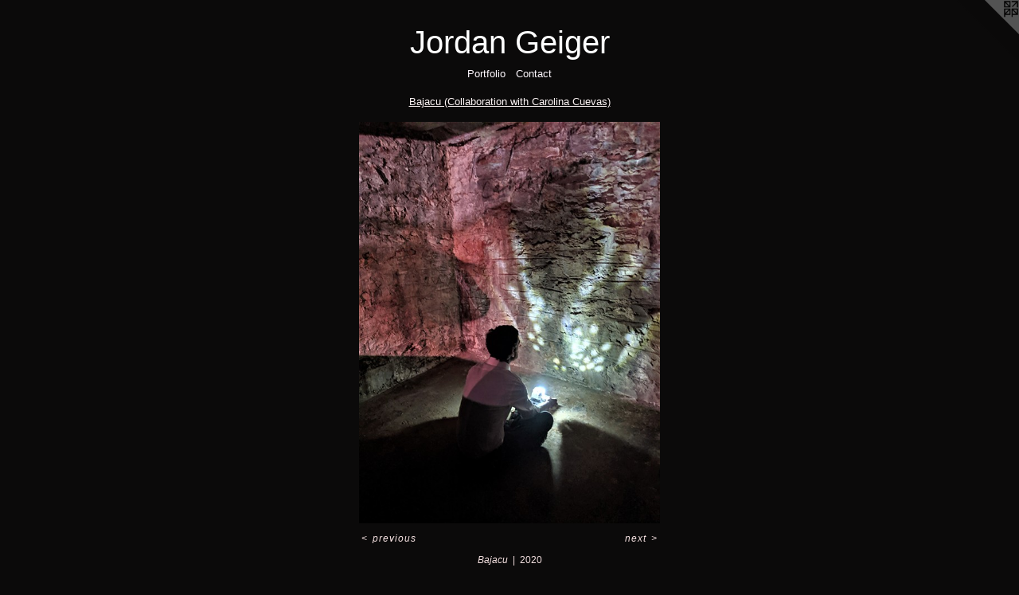

--- FILE ---
content_type: text/html;charset=utf-8
request_url: https://jordangeigerart.com/artwork/4761150-Bajacu.html
body_size: 2922
content:
<!doctype html><html class="no-js a-image mobile-title-align--center has-mobile-menu-icon--left l-simple p-artwork has-page-nav mobile-menu-align--center has-wall-text "><head><meta charset="utf-8" /><meta content="IE=edge" http-equiv="X-UA-Compatible" /><meta http-equiv="X-OPP-Site-Id" content="67771" /><meta http-equiv="X-OPP-Revision" content="158" /><meta http-equiv="X-OPP-Locke-Environment" content="production" /><meta http-equiv="X-OPP-Locke-Release" content="v0.0.141" /><title>Jordan Geiger</title><link rel="canonical" href="https://jordangeigerart.com/artwork/4761150-Bajacu.html" /><meta content="website" property="og:type" /><meta property="og:url" content="https://jordangeigerart.com/artwork/4761150-Bajacu.html" /><meta property="og:title" content="Bajacu" /><meta content="width=device-width, initial-scale=1" name="viewport" /><link type="text/css" rel="stylesheet" href="//cdnjs.cloudflare.com/ajax/libs/normalize/3.0.2/normalize.min.css" /><link type="text/css" rel="stylesheet" media="only all" href="//maxcdn.bootstrapcdn.com/font-awesome/4.3.0/css/font-awesome.min.css" /><link type="text/css" rel="stylesheet" media="not all and (min-device-width: 600px) and (min-device-height: 600px)" href="/release/locke/production/v0.0.141/css/small.css" /><link type="text/css" rel="stylesheet" media="only all and (min-device-width: 600px) and (min-device-height: 600px)" href="/release/locke/production/v0.0.141/css/large-simple.css" /><link type="text/css" rel="stylesheet" media="not all and (min-device-width: 600px) and (min-device-height: 600px)" href="/r17372430720000000158/css/small-site.css" /><link type="text/css" rel="stylesheet" media="only all and (min-device-width: 600px) and (min-device-height: 600px)" href="/r17372430720000000158/css/large-site.css" /><script>window.OPP = window.OPP || {};
OPP.modernMQ = 'only all';
OPP.smallMQ = 'not all and (min-device-width: 600px) and (min-device-height: 600px)';
OPP.largeMQ = 'only all and (min-device-width: 600px) and (min-device-height: 600px)';
OPP.downURI = '/x/7/7/1/67771/.down';
OPP.gracePeriodURI = '/x/7/7/1/67771/.grace_period';
OPP.imgL = function (img) {
  !window.lazySizes && img.onerror();
};
OPP.imgE = function (img) {
  img.onerror = img.onload = null;
  img.src = img.getAttribute('data-src');
  //img.srcset = img.getAttribute('data-srcset');
};</script><script src="/release/locke/production/v0.0.141/js/modernizr.js"></script><script src="/release/locke/production/v0.0.141/js/masonry.js"></script><script src="/release/locke/production/v0.0.141/js/respimage.js"></script><script src="/release/locke/production/v0.0.141/js/ls.aspectratio.js"></script><script src="/release/locke/production/v0.0.141/js/lazysizes.js"></script><script src="/release/locke/production/v0.0.141/js/large.js"></script><script src="/release/locke/production/v0.0.141/js/hammer.js"></script><script>if (!Modernizr.mq('only all')) { document.write('<link type="text/css" rel="stylesheet" href="/release/locke/production/v0.0.141/css/minimal.css">') }</script><style>.media-max-width {
  display: block;
}

@media (min-height: 5760px) {

  .media-max-width {
    max-width: 3024.0px;
  }

}

@media (max-height: 5760px) {

  .media-max-width {
    max-width: 52.5vh;
  }

}</style></head><body><a class=" logo hidden--small" href="http://otherpeoplespixels.com/ref/jordangeigerart.com" title="Website by OtherPeoplesPixels" target="_blank"></a><header id="header"><a class=" site-title" href="/home.html"><span class=" site-title-text u-break-word">Jordan Geiger</span><div class=" site-title-media"></div></a><a id="mobile-menu-icon" class="mobile-menu-icon hidden--no-js hidden--large"><svg viewBox="0 0 21 17" width="21" height="17" fill="currentColor"><rect x="0" y="0" width="21" height="3" rx="0"></rect><rect x="0" y="7" width="21" height="3" rx="0"></rect><rect x="0" y="14" width="21" height="3" rx="0"></rect></svg></a></header><nav class=" hidden--large"><ul class=" site-nav"><li class="nav-item nav-home "><a class="nav-link " href="/home.html">Home</a></li><li class="nav-item expanded nav-museum "><a class="nav-link " href="/section/493383.html">Portfolio</a><ul><li class="nav-gallery nav-item expanded "><a class="nav-link " href="/section/536337-An%20Offering%20.html">An Offering </a></li><li class="nav-gallery nav-item expanded "><a class="nav-link " href="/section/536335-Quilted%20Drawings%20-%20The%20Door%20of%20the%20Law.html">Quilted Drawings - The Door of the Law</a></li><li class="nav-gallery nav-item expanded "><a class="nav-link " href="/section/503691-Meditations.html">Meditations</a></li><li class="nav-gallery nav-item expanded "><a class="nav-link " href="/section/493527-Saints%20%2f%20The%20Wise%20Men.html">Saints / The Wise Men</a></li><li class="nav-gallery nav-item expanded "><a class="nav-link " href="/section/493525-The%20Deluge.html">The Deluge</a></li><li class="nav-gallery nav-item expanded "><a class="selected nav-link " href="/section/494060-Bajacu%20%28Collaboration%20with%20Carolina%20Cuevas%29.html">Bajacu</a></li><li class="nav-gallery nav-item expanded "><a class="nav-link " href="/section/493385-Piano%20.html">Piano</a></li></ul></li><li class="nav-item nav-contact "><a class="nav-link " href="/contact.html">Contact</a></li></ul></nav><div class=" content"><nav class=" hidden--small" id="nav"><header><a class=" site-title" href="/home.html"><span class=" site-title-text u-break-word">Jordan Geiger</span><div class=" site-title-media"></div></a></header><ul class=" site-nav"><li class="nav-item nav-home "><a class="nav-link " href="/home.html">Home</a></li><li class="nav-item expanded nav-museum "><a class="nav-link " href="/section/493383.html">Portfolio</a><ul><li class="nav-gallery nav-item expanded "><a class="nav-link " href="/section/536337-An%20Offering%20.html">An Offering </a></li><li class="nav-gallery nav-item expanded "><a class="nav-link " href="/section/536335-Quilted%20Drawings%20-%20The%20Door%20of%20the%20Law.html">Quilted Drawings - The Door of the Law</a></li><li class="nav-gallery nav-item expanded "><a class="nav-link " href="/section/503691-Meditations.html">Meditations</a></li><li class="nav-gallery nav-item expanded "><a class="nav-link " href="/section/493527-Saints%20%2f%20The%20Wise%20Men.html">Saints / The Wise Men</a></li><li class="nav-gallery nav-item expanded "><a class="nav-link " href="/section/493525-The%20Deluge.html">The Deluge</a></li><li class="nav-gallery nav-item expanded "><a class="selected nav-link " href="/section/494060-Bajacu%20%28Collaboration%20with%20Carolina%20Cuevas%29.html">Bajacu</a></li><li class="nav-gallery nav-item expanded "><a class="nav-link " href="/section/493385-Piano%20.html">Piano</a></li></ul></li><li class="nav-item nav-contact "><a class="nav-link " href="/contact.html">Contact</a></li></ul><footer><div class=" copyright">© Jordan Geiger</div><div class=" credit"><a href="http://otherpeoplespixels.com/ref/jordangeigerart.com" target="_blank">Website by OtherPeoplesPixels</a></div></footer></nav><main id="main"><div class=" page clearfix media-max-width"><h1 class="parent-title title"><a href="/section/493383.html" class="root title-segment hidden--small">Portfolio</a><span class=" title-sep hidden--small"> &gt; </span><a class=" title-segment" href="/section/494060-Bajacu%20%28Collaboration%20with%20Carolina%20Cuevas%29.html">Bajacu (Collaboration with Carolina Cuevas)</a></h1><div class=" media-and-info"><div class=" page-media-wrapper media"><a class=" page-media" title="Bajacu" href="/artwork/4761186-Music%20Pieces%20.html" id="media"><img data-aspectratio="3024/4032" class="u-img " alt="Bajacu" src="//img-cache.oppcdn.com/fixed/67771/assets/RIbtFt1fj8VErNo2.jpg" srcset="//img-cache.oppcdn.com/img/v1.0/s:67771/t:QkxBTksrVEVYVCtIRVJF/p:12/g:tl/o:2.5/a:50/q:90/3024x4032-RIbtFt1fj8VErNo2.jpg/3024x4032/ab63c47d674999b009859de10d3d4935.jpg 3024w,
//img-cache.oppcdn.com/img/v1.0/s:67771/t:QkxBTksrVEVYVCtIRVJF/p:12/g:tl/o:2.5/a:50/q:90/984x4096-RIbtFt1fj8VErNo2.jpg/984x1312/0bed872a7fb4f23370d9a2625ca68c14.jpg 984w,
//img-cache.oppcdn.com/img/v1.0/s:67771/t:QkxBTksrVEVYVCtIRVJF/p:12/g:tl/o:2.5/a:50/q:90/2520x1220-RIbtFt1fj8VErNo2.jpg/915x1220/ea866e117f83abab496a3ca60197a23a.jpg 915w,
//img-cache.oppcdn.com/img/v1.0/s:67771/t:QkxBTksrVEVYVCtIRVJF/p:12/g:tl/o:2.5/a:50/q:90/640x4096-RIbtFt1fj8VErNo2.jpg/640x853/55efe05431d5bbab07df8f444efedc5e.jpg 640w,
//img-cache.oppcdn.com/img/v1.0/s:67771/t:QkxBTksrVEVYVCtIRVJF/p:12/g:tl/o:2.5/a:50/q:90/1640x830-RIbtFt1fj8VErNo2.jpg/622x830/848be0c2d2453a410f3186b1dc1d7f15.jpg 622w,
//img-cache.oppcdn.com/img/v1.0/s:67771/t:QkxBTksrVEVYVCtIRVJF/p:12/g:tl/o:2.5/a:50/q:90/1400x720-RIbtFt1fj8VErNo2.jpg/540x720/09251e2fb90ebd1ea63469438d078521.jpg 540w,
//img-cache.oppcdn.com/img/v1.0/s:67771/t:QkxBTksrVEVYVCtIRVJF/p:12/g:tl/o:2.5/a:50/q:90/984x588-RIbtFt1fj8VErNo2.jpg/441x588/3bc0c76c4cdf250fd167d55bbb0d2faf.jpg 441w,
//img-cache.oppcdn.com/fixed/67771/assets/RIbtFt1fj8VErNo2.jpg 360w" sizes="(max-device-width: 599px) 100vw,
(max-device-height: 599px) 100vw,
(max-width: 360px) 360px,
(max-height: 480px) 360px,
(max-width: 441px) 441px,
(max-height: 588px) 441px,
(max-width: 540px) 540px,
(max-height: 720px) 540px,
(max-width: 622px) 622px,
(max-height: 830px) 622px,
(max-width: 640px) 640px,
(max-height: 853px) 640px,
(max-width: 915px) 915px,
(max-height: 1220px) 915px,
(max-width: 984px) 984px,
(max-height: 1312px) 984px,
3024px" /></a><a class=" zoom-corner" style="display: none" id="zoom-corner"><span class=" zoom-icon fa fa-search-plus"></span></a><div class="share-buttons a2a_kit social-icons hidden--small" data-a2a-title="Bajacu" data-a2a-url="https://jordangeigerart.com/artwork/4761150-Bajacu.html"></div></div><div class=" info border-color"><div class=" wall-text border-color"><div class=" wt-item wt-title">Bajacu</div><div class=" wt-item wt-date">2020</div></div><div class=" page-nav hidden--small border-color clearfix"><a class=" prev" id="artwork-prev" href="/artwork/4761162.html">&lt; <span class=" m-hover-show">previous</span></a> <a class=" next" id="artwork-next" href="/artwork/4761186-Music%20Pieces%20.html"><span class=" m-hover-show">next</span> &gt;</a></div></div></div><div class="share-buttons a2a_kit social-icons hidden--large" data-a2a-title="Bajacu" data-a2a-url="https://jordangeigerart.com/artwork/4761150-Bajacu.html"></div></div></main></div><footer><div class=" copyright">© Jordan Geiger</div><div class=" credit"><a href="http://otherpeoplespixels.com/ref/jordangeigerart.com" target="_blank">Website by OtherPeoplesPixels</a></div></footer><div class=" modal zoom-modal" style="display: none" id="zoom-modal"><style>@media (min-aspect-ratio: 3/4) {

  .zoom-media {
    width: auto;
    max-height: 4032px;
    height: 100%;
  }

}

@media (max-aspect-ratio: 3/4) {

  .zoom-media {
    height: auto;
    max-width: 3024px;
    width: 100%;
  }

}
@supports (object-fit: contain) {
  img.zoom-media {
    object-fit: contain;
    width: 100%;
    height: 100%;
    max-width: 3024px;
    max-height: 4032px;
  }
}</style><div class=" zoom-media-wrapper"><img onerror="OPP.imgE(this);" onload="OPP.imgL(this);" data-src="//img-cache.oppcdn.com/fixed/67771/assets/RIbtFt1fj8VErNo2.jpg" data-srcset="//img-cache.oppcdn.com/img/v1.0/s:67771/t:QkxBTksrVEVYVCtIRVJF/p:12/g:tl/o:2.5/a:50/q:90/3024x4032-RIbtFt1fj8VErNo2.jpg/3024x4032/ab63c47d674999b009859de10d3d4935.jpg 3024w,
//img-cache.oppcdn.com/img/v1.0/s:67771/t:QkxBTksrVEVYVCtIRVJF/p:12/g:tl/o:2.5/a:50/q:90/984x4096-RIbtFt1fj8VErNo2.jpg/984x1312/0bed872a7fb4f23370d9a2625ca68c14.jpg 984w,
//img-cache.oppcdn.com/img/v1.0/s:67771/t:QkxBTksrVEVYVCtIRVJF/p:12/g:tl/o:2.5/a:50/q:90/2520x1220-RIbtFt1fj8VErNo2.jpg/915x1220/ea866e117f83abab496a3ca60197a23a.jpg 915w,
//img-cache.oppcdn.com/img/v1.0/s:67771/t:QkxBTksrVEVYVCtIRVJF/p:12/g:tl/o:2.5/a:50/q:90/640x4096-RIbtFt1fj8VErNo2.jpg/640x853/55efe05431d5bbab07df8f444efedc5e.jpg 640w,
//img-cache.oppcdn.com/img/v1.0/s:67771/t:QkxBTksrVEVYVCtIRVJF/p:12/g:tl/o:2.5/a:50/q:90/1640x830-RIbtFt1fj8VErNo2.jpg/622x830/848be0c2d2453a410f3186b1dc1d7f15.jpg 622w,
//img-cache.oppcdn.com/img/v1.0/s:67771/t:QkxBTksrVEVYVCtIRVJF/p:12/g:tl/o:2.5/a:50/q:90/1400x720-RIbtFt1fj8VErNo2.jpg/540x720/09251e2fb90ebd1ea63469438d078521.jpg 540w,
//img-cache.oppcdn.com/img/v1.0/s:67771/t:QkxBTksrVEVYVCtIRVJF/p:12/g:tl/o:2.5/a:50/q:90/984x588-RIbtFt1fj8VErNo2.jpg/441x588/3bc0c76c4cdf250fd167d55bbb0d2faf.jpg 441w,
//img-cache.oppcdn.com/fixed/67771/assets/RIbtFt1fj8VErNo2.jpg 360w" data-sizes="(max-device-width: 599px) 100vw,
(max-device-height: 599px) 100vw,
(max-width: 360px) 360px,
(max-height: 480px) 360px,
(max-width: 441px) 441px,
(max-height: 588px) 441px,
(max-width: 540px) 540px,
(max-height: 720px) 540px,
(max-width: 622px) 622px,
(max-height: 830px) 622px,
(max-width: 640px) 640px,
(max-height: 853px) 640px,
(max-width: 915px) 915px,
(max-height: 1220px) 915px,
(max-width: 984px) 984px,
(max-height: 1312px) 984px,
3024px" class="zoom-media lazyload hidden--no-js " alt="Bajacu" /><noscript><img class="zoom-media " alt="Bajacu" src="//img-cache.oppcdn.com/fixed/67771/assets/RIbtFt1fj8VErNo2.jpg" /></noscript></div></div><div class=" offline"></div><script src="/release/locke/production/v0.0.141/js/small.js"></script><script src="/release/locke/production/v0.0.141/js/artwork.js"></script><script>window.oppa=window.oppa||function(){(oppa.q=oppa.q||[]).push(arguments)};oppa('config','pathname','production/v0.0.141/67771');oppa('set','g','true');oppa('set','l','simple');oppa('set','p','artwork');oppa('set','a','image');oppa('rect','m','media','');oppa('send');</script><script async="" src="/release/locke/production/v0.0.141/js/analytics.js"></script><script src="https://otherpeoplespixels.com/static/enable-preview.js"></script></body></html>

--- FILE ---
content_type: text/css;charset=utf-8
request_url: https://jordangeigerart.com/r17372430720000000158/css/large-site.css
body_size: 473
content:
body {
  background-color: #0b0a0a;
  font-weight: normal;
  font-style: normal;
  font-family: "Helvetica", sans-serif;
}

body {
  color: #F5E1E1;
}

main a {
  color: #FDEFEF;
}

main a:hover {
  text-decoration: underline;
  color: #f7c2c2;
}

main a:visited {
  color: #f7c2c2;
}

.site-title, .mobile-menu-icon {
  color: #ffffff;
}

.site-nav, .mobile-menu-link, nav:before, nav:after {
  color: #FDF7FD;
}

.site-nav a {
  color: #FDF7FD;
}

.site-nav a:hover {
  text-decoration: none;
  color: #f3cef3;
}

.site-nav a:visited {
  color: #FDF7FD;
}

.site-nav a.selected {
  color: #f3cef3;
}

.site-nav:hover a.selected {
  color: #FDF7FD;
}

footer {
  color: #FDF3F3;
}

footer a {
  color: #FDEFEF;
}

footer a:hover {
  text-decoration: underline;
  color: #f7c2c2;
}

footer a:visited {
  color: #f7c2c2;
}

.title, .news-item-title, .flex-page-title {
  color: #FDF5F5;
}

.title a {
  color: #FDF5F5;
}

.title a:hover {
  text-decoration: none;
  color: #f5cbcb;
}

.title a:visited {
  color: #FDF5F5;
}

.hr, .hr-before:before, .hr-after:after, .hr-before--small:before, .hr-before--large:before, .hr-after--small:after, .hr-after--large:after {
  border-top-color: #c24848;
}

.button {
  background: #FDEFEF;
  color: #0b0a0a;
}

.social-icon {
  background-color: #F5E1E1;
  color: #0b0a0a;
}

.welcome-modal {
  background-color: #0a0a0a;
}

.share-button .social-icon {
  color: #F5E1E1;
}

.site-title {
  font-family: "Helvetica", sans-serif;
  font-style: normal;
  font-weight: 400;
}

.site-nav {
  font-family: "Helvetica", sans-serif;
  font-style: normal;
  font-weight: 400;
}

.section-title, .parent-title, .news-item-title, .link-name, .preview-placeholder, .preview-image, .flex-page-title {
  font-family: "Helvetica", sans-serif;
  font-style: normal;
  font-weight: 400;
}

body {
  font-size: 12px;
}

.site-title {
  font-size: 40px;
}

.site-nav {
  font-size: 13px;
}

.title, .news-item-title, .link-name, .flex-page-title {
  font-size: 13px;
}

.border-color {
  border-color: hsla(0, 50%, 92.15686%, 0.2);
}

.p-artwork .page-nav a {
  color: #F5E1E1;
}

.p-artwork .page-nav a:hover {
  text-decoration: none;
  color: #F5E1E1;
}

.p-artwork .page-nav a:visited {
  color: #F5E1E1;
}

.wordy {
  text-align: left;
}

--- FILE ---
content_type: text/css;charset=utf-8
request_url: https://jordangeigerart.com/r17372430720000000158/css/small-site.css
body_size: 353
content:
body {
  background-color: #0b0a0a;
  font-weight: normal;
  font-style: normal;
  font-family: "Helvetica", sans-serif;
}

body {
  color: #F5E1E1;
}

main a {
  color: #FDEFEF;
}

main a:hover {
  text-decoration: underline;
  color: #f7c2c2;
}

main a:visited {
  color: #f7c2c2;
}

.site-title, .mobile-menu-icon {
  color: #ffffff;
}

.site-nav, .mobile-menu-link, nav:before, nav:after {
  color: #FDF7FD;
}

.site-nav a {
  color: #FDF7FD;
}

.site-nav a:hover {
  text-decoration: none;
  color: #f3cef3;
}

.site-nav a:visited {
  color: #FDF7FD;
}

.site-nav a.selected {
  color: #f3cef3;
}

.site-nav:hover a.selected {
  color: #FDF7FD;
}

footer {
  color: #FDF3F3;
}

footer a {
  color: #FDEFEF;
}

footer a:hover {
  text-decoration: underline;
  color: #f7c2c2;
}

footer a:visited {
  color: #f7c2c2;
}

.title, .news-item-title, .flex-page-title {
  color: #FDF5F5;
}

.title a {
  color: #FDF5F5;
}

.title a:hover {
  text-decoration: none;
  color: #f5cbcb;
}

.title a:visited {
  color: #FDF5F5;
}

.hr, .hr-before:before, .hr-after:after, .hr-before--small:before, .hr-before--large:before, .hr-after--small:after, .hr-after--large:after {
  border-top-color: #c24848;
}

.button {
  background: #FDEFEF;
  color: #0b0a0a;
}

.social-icon {
  background-color: #F5E1E1;
  color: #0b0a0a;
}

.welcome-modal {
  background-color: #0a0a0a;
}

.site-title {
  font-family: "Helvetica", sans-serif;
  font-style: normal;
  font-weight: 400;
}

nav {
  font-family: "Helvetica", sans-serif;
  font-style: normal;
  font-weight: 400;
}

.wordy {
  text-align: left;
}

.site-title {
  font-size: 2.1875rem;
}

footer .credit a {
  color: #F5E1E1;
}